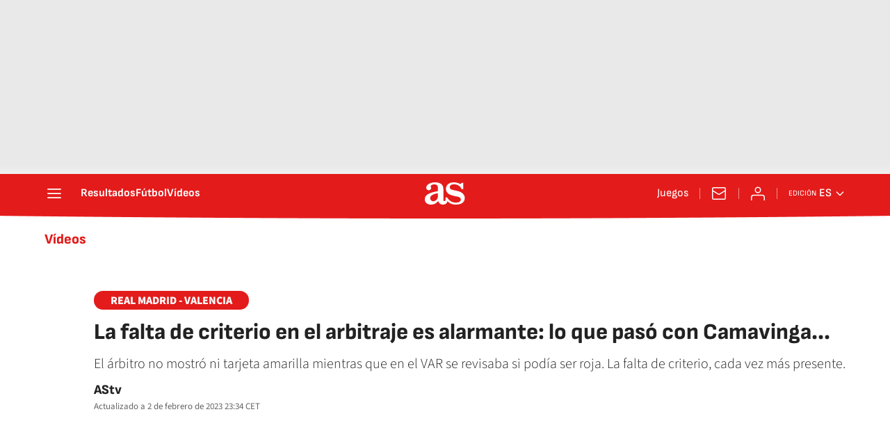

--- FILE ---
content_type: application/x-javascript;charset=utf-8
request_url: https://smetrics.as.com/id?d_visid_ver=5.4.0&d_fieldgroup=A&mcorgid=2387401053DB208C0A490D4C%40AdobeOrg&mid=32826858460040771401364860886828070287&ts=1768770862825
body_size: -37
content:
{"mid":"32826858460040771401364860886828070287"}